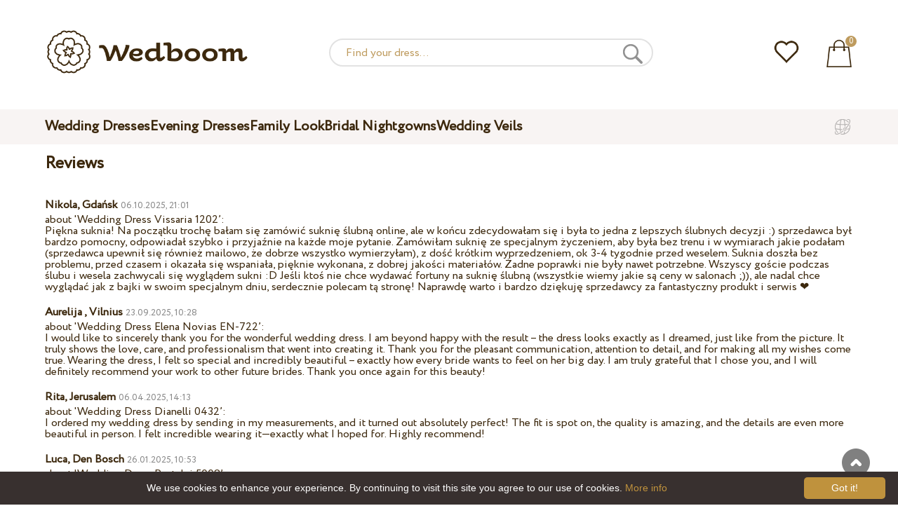

--- FILE ---
content_type: text/html; charset=UTF-8
request_url: https://wedboom.net/reviews/
body_size: 20610
content:
<!DOCTYPE html><html lang="en"><head><title>Reviews – Wedboom – online store</title><meta http-equiv="Content-Type" content="text/html; charset=UTF-8"><meta name="description" content=""><meta name="keywords" content=""><meta name="viewport" content="width=device-width, initial-scale=1"><meta name="theme-color" content="#be9b5e"><link rel="icon" href="/favicon.ico" type="image/x-icon"><link rel="stylesheet" href="https://i.wdb.im/assets/css/normalize.min.css"><link rel="stylesheet" href="https://i.wdb.im/assets/css/style.min.css" media="screen"><link rel="alternate" href="https://wedboom.ua/ru/reviews/" hreflang="ru-UA"><link rel="alternate" href="https://wedboom.ua/uk/reviews/" hreflang="uk-UA"><link rel="alternate" href="https://wedboom.md/ru/reviews/" hreflang="ru-MD"><link rel="alternate" href="https://wedboom.md/ro/reviews/" hreflang="ro-MD"><link rel="alternate" href="https://wedboom.kz/ru/reviews/" hreflang="ru-KZ"><link rel="alternate" href="https://wedboom.kz/kk/reviews/" hreflang="kk-KZ"><link rel="alternate" href="https://wedboom.pl/reviews/" hreflang="pl-PL"><link rel="alternate" href="https://wedboom.cz/reviews/" hreflang="cs-CZ"><link rel="alternate" href="https://wedboom.de/reviews/" hreflang="de-DE"><link rel="alternate" href="https://wedboom.at/reviews/" hreflang="de-AT"><link rel="alternate" href="https://wedboom.be/fr/reviews/" hreflang="fr-BE"><link rel="alternate" href="https://wedboom.be/nl/reviews/" hreflang="nl-BE"><link rel="alternate" href="https://wedboom.fr/reviews/" hreflang="fr-FR"><link rel="alternate" href="https://wedboom.it/reviews/" hreflang="it-IT"><link rel="alternate" href="https://wedboom.nl/reviews/" hreflang="nl-NL"><link rel="alternate" href="https://wedboom.ro/reviews/" hreflang="ro-RO"><link rel="alternate" href="https://wedboom.ch/de/reviews/" hreflang="de-CH"><link rel="alternate" href="https://wedboom.ch/fr/reviews/" hreflang="fr-CH"><link rel="alternate" href="https://wedboom.ch/it/reviews/" hreflang="it-CH"><link rel="alternate" href="https://wedboom.co.uk/reviews/" hreflang="en-GB"><link rel="alternate" href="https://wedboom.eu/ru/reviews/" hreflang="ru"><link rel="alternate" href="https://wedboom.eu/en/reviews/" hreflang="en"><link rel="alternate" href="https://wedboom.eu/sk/reviews/" hreflang="sk-SK"><link rel="alternate" href="https://wedboom.eu/hu/reviews/" hreflang="hu-HU"><link rel="alternate" href="https://wedboom.eu/bg/reviews/" hreflang="bg-BG"><link rel="alternate" href="https://wedboom.eu/da/reviews/" hreflang="da-DK"><link rel="alternate" href="https://wedboom.eu/lv/reviews/" hreflang="lv-LV"><link rel="alternate" href="https://wedboom.eu/lt/reviews/" hreflang="lt-LT"><link rel="alternate" href="https://wedboom.eu/et/reviews/" hreflang="et-EE"><link rel="alternate" href="https://wedboom.eu/sv/reviews/" hreflang="sv-SE"><link rel="alternate" href="https://wedboom.eu/nn/reviews/" hreflang="nn-NO"><link rel="alternate" href="https://wedboom.eu/fi/reviews/" hreflang="fi-FI"><link rel="alternate" href="https://wedboom.eu/pt/reviews/" hreflang="pt-PT"><link rel="alternate" href="https://wedboom.eu/sr/reviews/" hreflang="sr-RS"><link rel="alternate" href="https://wedboom.eu/sl/reviews/" hreflang="sl-SI"><link rel="alternate" href="https://wedboom.eu/hr/reviews/" hreflang="hr-HR"><link rel="alternate" href="https://wedboom.eu/el/reviews/" hreflang="el-GR"><link rel="alternate" href="https://wedboom.net/reviews/" hreflang="x-default"><link rel="canonical" href="https://wedboom.net/reviews/" /><link href="https://i.wdb.im/assets/css/mmenu.css" type="text/css" rel="stylesheet"><link href="https://i.wdb.im/assets/css/jquery-ui.min.css" rel="stylesheet" type="text/css"><script src="https://i.wdb.im/assets/js/jquery-1.8.3.min.js"></script><script src="https://i.wdb.im/assets/js/jquery-ui.min.js"></script><script src="https://i.wdb.im/assets/js/ajax-cart.js"></script><script async src="https://i.wdb.im/assets/js/product-to-session.js"></script><script src="https://i.wdb.im/assets/js/jquery.autocomplete-min.js"></script><script src="https://i.wdb.im/assets/js/mmenu.js"></script><script>	
$(function() {
	$(".input_search").autocomplete({
 serviceUrl:'/ajax/search_products_en.php',
 minChars:1,
 noCache: false, 
 onSelect:
 function(suggestion){
 $(".input_search").closest('form').submit();
 },
 formatResult:
 function(suggestion, currentValue){
 var reEscape = new RegExp('(\\' + ['/', '.', '*', '+', '?', '|', '(', ')', '[', ']', '{', '}', '\\'].join('|\\') + ')', 'g');
 var pattern = '(' + currentValue.replace(reEscape, '\\$1') + ')';
 return (suggestion.data.image?"<img src='"+suggestion.data.image+"'> ":'') + suggestion.value.replace(new RegExp(pattern, 'gi'), '<strong>$1<\/strong>')+(suggestion.data.price_usd?" <span> $"+suggestion.data.price_usd+"</span>":'');
 }	
	});
});
$(function() {
	$(".input_search_mob").autocomplete({
 serviceUrl:'/ajax/search_products_en.php',
 minChars:1,
 noCache: false, 
 onSelect:
 function(suggestion){
 $(".input_search_mob").closest('form').submit();
 },
 formatResult:
 function(suggestion, currentValue){
 var reEscape = new RegExp('(\\' + ['/', '.', '*', '+', '?', '|', '(', ')', '[', ']', '{', '}', '\\'].join('|\\') + ')', 'g');
 var pattern = '(' + currentValue.replace(reEscape, '\\$1') + ')';
 return (suggestion.data.image?"<img src='"+suggestion.data.image+"'> ":'') + suggestion.value.replace(new RegExp(pattern, 'gi'), '<strong>$1<\/strong>')+(suggestion.data.price_usd?" <span> $"+suggestion.data.price_usd+"</span>":'');
 }	
	});
});
</script><script async src="https://www.googletagmanager.com/gtag/js?id="></script><script>
 window.dataLayer = window.dataLayer || [];
 function gtag(){dataLayer.push(arguments);}
 gtag('js', new Date());
 gtag('config', '');
	</script><script>
 var _gaq = _gaq || [];
 _gaq.push(['_setAccount', '']);
 _gaq.push(['_setDomainName', 'wedboom']);
 _gaq.push(['_trackPageview']);
 (function() {
 var ga = document.createElement('script'); ga.type = 'text/javascript'; ga.async = true;
 ga.src = ('https:' == document.location.protocol ? 'https://ssl' : 'http://www') + '.google-analytics.com/ga.js';
 var s = document.getElementsByTagName('script')[0]; s.parentNode.insertBefore(ga, s);
 })();
	</script><script>(function(w,d,s,l,i){w[l]=w[l]||[];w[l].push({'gtm.start':
new Date().getTime(),event:'gtm.js'});var f=d.getElementsByTagName(s)[0],
j=d.createElement(s),dl=l!='dataLayer'?'&l='+l:'';j.async=true;j.src=
'https://www.googletagmanager.com/gtm.js?id='+i+dl;f.parentNode.insertBefore(j,f);
})(window,document,'script','dataLayer','GTM-{$version->google_gmt|escape}');</script><script>
 !function(f,b,e,v,n,t,s)
 {if(f.fbq)return;n=f.fbq=function(){n.callMethod?
 n.callMethod.apply(n,arguments):n.queue.push(arguments)};
 if(!f._fbq)f._fbq=n;n.push=n;n.loaded=!0;n.version='2.0';
 n.queue=[];t=b.createElement(e);t.async=!0;
 t.src=v;s=b.getElementsByTagName(e)[0];
 s.parentNode.insertBefore(t,s)}(window, document,'script',
 'https://connect.facebook.net/en_US/fbevents.js');
 fbq('init', '677481419402271'); 
 fbq('init', '');
 fbq('track', 'PageView');
</script><script type='application/ld+json'>{"@context":"https://schema.org","@type":"Organization","url":"https://wedboom.eu/","sameAs":["https://www.facebook.com/wedboom","https://www.instagram.com/wedboomstore/"],"@id":"https://wedbooom.eu/#organization","name":"Wedboom","logo":"{$settings->cdn1}/images/logo.png"}</script><script>
document.addEventListener(
"DOMContentLoaded", () => {
new Mmenu( "#my-menu", {
navbar: {
title: "Wedboom – online store"
}
});
}
);
</script><script>
$(document).ready(function(){
$(window).scroll(function(){
if ($(this).scrollTop() > 100) {
$('.scrollup').fadeIn();
} else {
$('.scrollup').fadeOut();
}
});
$('.scrollup').click(function(){
$("html, body").animate({ scrollTop: 0 }, 600);
return false;
});
});
</script><script async id="cookieinfo" src="https://i.wdb.im/assets/js/cookieinfo.min.js" data-bg="#38302f" data-fg="#FFFFFF" data-divlinkbg="#bf923d" data-link="#bf923d" data-divlink="#FFFFFF" data-cookie="CookieInfoScript" data-message="We use cookies to enhance your experience. By continuing to visit this site you agree to our use of cookies." data-linkmsg="More info" data-close-text="Got it!"></script></head><body><noscript><img height="1" width="1" alt="" style="display:none" src="https://www.facebook.com/tr?id=677481419402271&ev=PageView&noscript=1" /></noscript><noscript><img height="1" width="1" alt="" style="display:none" src="https://www.facebook.com/tr?id=&ev=PageView&noscript=1" /></noscript><script>
$(window).scroll(function() {
var height = $(window).scrollTop();
if(height > 130){
$("#header-fixed").slideDown(100);
} else{
$("#header-fixed").slideUp(100);
}
});
</script><div id="header-fixed"><div id="catalog-menu-container-fix"><div id="fixed-catalog"><ul><li><a href="/wedding-dresses/">Wedding Dresses</a></li><li><a href="/evening-dresses/">Evening Dresses</a></li><li><a href="/family-look/">Family Look</a></li><li><a href="/boudoir-dresses/">Bridal Nightgowns</a></li><li><a href="/bridal-veils/">Wedding Veils</a></li></ul></div><div id="fixed-informer"><div class="wishlist_informer"><a href="/wishlist/"><div class="whishlist-informer-off"></div></a></div><div class="cart_informer"><script>
$(document).ready(function(){
 $(".show-cart").click(function(){
 $("#header-fixed > .cart_informer > .data").show();
 $("#header > .cart_informer > .data").show();
 $("#header-mob > .cart_informer > .data").show();
 });
 $(".close-cart").click(function(){
 $("#header-fixed > .cart_informer > .data").hide();
 $("#header > .cart_informer > .data").hide();
 $("#header-mob > .cart_informer > .data").hide();
 });
});
</script><script>
function positionCartModal() {
 const modal = document.querySelector('.modal-cart');
 if (!modal) return;
 const modalHeight = modal.offsetHeight;
 const screenHeight = window.innerHeight;
 if (modalHeight < screenHeight * 0.9) { modal.style.top = '50%'; modal.style.transform = 'translate(-50%, -50%)'; } else { modal.style.top = '5%'; modal.style.transform = 'translateX(-50%)'; } } window.addEventListener('load', positionCartModal); window.addEventListener('resize', positionCartModal); </script><div class="cart-informer-off"></div><span class="informer-items informer-items-full">0</span></a></div><div id="modal_cart" class="modal data" style="display:none"><div class="modal-cart"><div class="close-cart"><a href="#"><img src="https://i.wdb.im/images/close-b.png" alt="Close" title="Close"></a></div><h4>Cart</h4><span>Your cart is empty</span></div></div></div></div></div></div><div id="header"><div id="logo"><a href="/"><img src="https://i.wdb.im/images/logo.png" alt="Wedboom" title="Wedboom"></a></div><div id="search"><form action="/search"><input class="input_search" type="text" name="keyword" value="" placeholder="Find your dress..."/><input type="hidden" name="lang" value="en"><input type="image" src="[data-uri]" alt="search" title="search"></form></div><div class="wishlist_informer"><a href="/wishlist/"><div class="whishlist-informer-off"></div></a></div><div class="cart_informer"><script>
$(document).ready(function(){
 $(".show-cart").click(function(){
 $("#header-fixed > .cart_informer > .data").show();
 $("#header > .cart_informer > .data").show();
 $("#header-mob > .cart_informer > .data").show();
 });
 $(".close-cart").click(function(){
 $("#header-fixed > .cart_informer > .data").hide();
 $("#header > .cart_informer > .data").hide();
 $("#header-mob > .cart_informer > .data").hide();
 });
});
</script><script>
function positionCartModal() {
 const modal = document.querySelector('.modal-cart');
 if (!modal) return;
 const modalHeight = modal.offsetHeight;
 const screenHeight = window.innerHeight;
 if (modalHeight < screenHeight * 0.9) { modal.style.top = '50%'; modal.style.transform = 'translate(-50%, -50%)'; } else { modal.style.top = '5%'; modal.style.transform = 'translateX(-50%)'; } } window.addEventListener('load', positionCartModal); window.addEventListener('resize', positionCartModal); </script><div class="cart-informer-off"></div><span class="informer-items informer-items-full">0</span></a></div><div id="modal_cart" class="modal data" style="display:none"><div class="modal-cart"><div class="close-cart"><a href="#"><img src="https://i.wdb.im/images/close-b.png" alt="Close" title="Close"></a></div><h4>Cart</h4><span>Your cart is empty</span></div></div></div></div><div id="header-mob"><div id="menu"><a href="#my-menu"></a></div><div id="search-mob-h"><a href="#"></a></div><div id="logo-mob"><a href="/"></a></div><div class="wishlist_informer"><a href="/wishlist/"><div class="whishlist-informer-off"></div></a></div><div class="cart_informer"><script>
$(document).ready(function(){
 $(".show-cart").click(function(){
 $("#header-fixed > .cart_informer > .data").show();
 $("#header > .cart_informer > .data").show();
 $("#header-mob > .cart_informer > .data").show();
 });
 $(".close-cart").click(function(){
 $("#header-fixed > .cart_informer > .data").hide();
 $("#header > .cart_informer > .data").hide();
 $("#header-mob > .cart_informer > .data").hide();
 });
});
</script><script>
function positionCartModal() {
 const modal = document.querySelector('.modal-cart');
 if (!modal) return;
 const modalHeight = modal.offsetHeight;
 const screenHeight = window.innerHeight;
 if (modalHeight < screenHeight * 0.9) { modal.style.top = '50%'; modal.style.transform = 'translate(-50%, -50%)'; } else { modal.style.top = '5%'; modal.style.transform = 'translateX(-50%)'; } } window.addEventListener('load', positionCartModal); window.addEventListener('resize', positionCartModal); </script><div class="cart-informer-off"></div><span class="informer-items informer-items-full">0</span></a></div><div id="modal_cart" class="modal data" style="display:none"><div class="modal-cart"><div class="close-cart"><a href="#"><img src="https://i.wdb.im/images/close-b.png" alt="Close" title="Close"></a></div><h4>Cart</h4><span>Your cart is empty</span></div></div></div></div><div id="modal-search" class="modal"><script>
$(document).ready(function(){
 $("#hide-search").click(function(){
 $("#search-mob").hide();
 $("#modal-search").hide();
 MagicSlideshow.play('slideshow-1');
 });
 $("#search-mob-h").click(function(){
 $("#search-mob").show();
 $("#modal-search").show();
 MagicSlideshow.pause('slideshow-1');
 });	
});
</script><div id="search-mob"><img id="hide-search" src="https://i.wdb.im/images/px.png" alt="Close"><form action="/search"><input class="input_search_mob" type="text" name="keyword" value="" placeholder="Find your dress..."/><input type="hidden" name="lang" value="en"><input type="image" src="[data-uri]" alt="search" title="search"></form></div></div><script>
	window.onscroll = function() {myFunction()};
	var header = document.getElementById("header-mob");
	var sticky = header.offsetTop;
	function myFunction() {
 if (window.pageYOffset > sticky) {
 header.classList.add("sticky");
 } else {
 header.classList.remove("sticky");
 }
	}	
	</script><div id="catalog-menu"><div id="catalog-menu-container"><ul><li><a href="/wedding-dresses/">Wedding Dresses</a></li><li><a href="/evening-dresses/">Evening Dresses</a></li><li><a href="/family-look/">Family Look</a></li><li><a href="/boudoir-dresses/">Bridal Nightgowns</a></li><li><a href="/bridal-veils/">Wedding Veils</a></li></ul><div id="versions"><div id="langs"></div><div id="flags"><a href="#" onclick="document.getElementById('international').style.display='block';MagicSlideshow.pause('slideshow-1');return false;"><img class="net flag" src="https://i.wdb.im/images/px.png" alt=""></a></div></div></div></div><div id="international" class="modal" style="display:none"><div class="modal-vers"><div id="close-lang"><a href="#" onclick="document.getElementById('international').style.display='none';return false;"><img src="[data-uri]" alt="Close" title="Close"></a></div><div class="international"><ul class="in-1"><li class="at"><a href="https://wedboom.at/reviews/" rel="nofollow">Österreich<span class="language">(Austria)</span></a><li class="be"><a href="https://wedboom.be/reviews/" rel="nofollow">Belgique<span class="language">(Belgium)</span></a><li class="bg"><a href="https://wedboom.eu/bg/reviews/" rel="nofollow">България<span class="language">(Bulgaria)</span></a></li><li class="hr"><a href="https://wedboom.eu/hr/reviews/" rel="nofollow">Hrvatska<span class="language">(Croatia)</span></a></li><li class="cz"><a href="https://wedboom.cz/reviews/" rel="nofollow">Česko<span class="language">(Czechia)</span></a><li class="da"><a href="https://wedboom.eu/da/reviews/" rel="nofollow">Danmark<span class="language">(Denmark)</span></a></li><li class="et"><a href="https://wedboom.eu/et/reviews/" rel="nofollow">Eesti<span class="language">(Estonia)</span></a></li><li class="fi"><a href="https://wedboom.eu/fi/reviews/" rel="nofollow">Suomi<span class="language">(Finland)</span></a></li><li class="fr"><a href="https://wedboom.fr/reviews/" rel="nofollow">France<span class="language">(France)</span></a><li class="de"><a href="https://wedboom.de/reviews/" rel="nofollow">Deutschland<span class="language">(Germany)</span></a><li class="el"><a href="https://wedboom.eu/el/reviews/" rel="nofollow">Ελλάδα<span class="language">(Greece)</span></a></li></ul><ul class="in-2"><li class="hu"><a href="https://wedboom.eu/hu/reviews/" rel="nofollow">Magyarország<span class="language">(Hungary)</span></a></li><li class="it"><a href="https://wedboom.it/reviews/" rel="nofollow">Italia<span class="language">(Italy)</span></a><li class="kz"><a href="https://wedboom.kz/kk/reviews/" rel="nofollow">Қазақстан<span class="language">(Kazakhstan)</span></a><li class="lv"><a href="https://wedboom.eu/lv/reviews/" rel="nofollow">Latvija<span class="language">(Latvia)</span></a></li><li class="lt"><a href="https://wedboom.eu/lt/reviews/" rel="nofollow">Lietuva<span class="language">(Lithuania)</span></a></li><li class="md"><a href="https://wedboom.md/ro/reviews/" rel="nofollow">Moldova<span class="language">(Moldova)</span></a><li class="nl"><a href="https://wedboom.nl/reviews/" rel="nofollow">Nederland<span class="language">(Netherlands)</span></a><li class="nn"><a href="https://wedboom.eu/nn/reviews/" rel="nofollow">Noreg<span class="language">(Norway)</span></a></li><li class="pl"><a href="https://wedboom.pl/reviews/" rel="nofollow">Polska<span class="language">(Poland)</span></a><li class="pt"><a href="https://wedboom.eu/pt/reviews/" rel="nofollow">Portugal<span class="language">(Portugal)</span></a></li><li class="ro"><a href="https://wedboom.ro/reviews/" rel="nofollow">România<span class="language">(Romania)</span></a></ul><ul class="in-3"><li class="sr"><a href="https://wedboom.eu/sr/reviews/" rel="nofollow">Србија<span class="language">(Serbia)</span></a></li><li class="sk"><a href="https://wedboom.eu/sk/reviews/" rel="nofollow">Slovensko<span class="language">(Slovakia)</span></a></li><li class="sl"><a href="https://wedboom.eu/sl/reviews/" rel="nofollow">Slovenija<span class="language">(Slovenia)</span></a></li><li class="es"><a href="https://wedboom.es/reviews/" rel="nofollow">España<span class="language">(Spain)</span></a><li class="sv"><a href="https://wedboom.eu/sv/reviews/" rel="nofollow">Sverige<span class="language">(Sweden)</span></a></li><li class="ch"><a href="https://wedboom.ch/de/reviews/" rel="nofollow">Schweiz<span class="language">(Switzerland)</span></a><li class="ua"><a href="https://wedboom.ua/uk/reviews/" rel="nofollow">Україна<span class="language">(Ukraine)</span></a><li class="uk"><a href="https://wedboom.co.uk/reviews/" rel="nofollow">United Kingdom<span class="language">(UK)</span></a><li class="eu"><a href="https://wedboom.eu/en/reviews/" rel="nofollow">Europe<span class="language">(English)</span></a><li class="net"><a href="https://wedboom.net/reviews/" rel="nofollow">International<span class="language">(English)</span></a></ul></div></div></div><script>
document.addEventListener('click', function (event) {
 const modal = event.target.closest('.modal');
 if (!modal) return;
 if (!event.target.closest('.modal-cart, .modal-vers, .modal-pay, .modal-sizes, #search-mob, #filter_block')) {
 modal.style.display = 'none';
 }
});
</script><div id="content"><div class="content-container"><div id="path""></div><div class="page-container"><h1>Reviews</h1><ul class="comment_list"><li><div class="comment_header">	
 Nikola, Gdańsk <i>06.10.2025, 21:01</i></div> 
 about '<a href="/wedding-dresses/vissaria-1202">Wedding Dress Vissaria 1202</a>’:<br /><div class="review">Piękna suknia! Na początku trochę bałam się zamówić suknię ślubną online, ale w końcu zdecydowałam się i była to jedna z lepszych ślubnych decyzji :) sprzedawca był bardzo pomocny, odpowiadał szybko i przyjaźnie na każde moje pytanie. Zamówiłam suknię ze specjalnym życzeniem, aby była bez trenu i w wymiarach jakie podałam (sprzedawca upewnił się również mailowo, że dobrze wszystko wymierzyłam), z dość krótkim wyprzedzeniem, ok 3-4 tygodnie przed weselem. Suknia doszła bez problemu, przed czasem i okazała się wspaniała, pięknie wykonana, z dobrej jakości materiałów. Żadne poprawki nie były nawet potrzebne. Wszyscy goście podczas ślubu i wesela zachwycali się wyglądem sukni :D
Jeśli ktoś nie chce wydawać fortuny na suknię ślubną (wszystkie wiemy jakie są ceny w salonach ;)), ale nadal chce wyglądać jak z bajki w swoim specjalnym dniu, serdecznie polecam tą stronę! Naprawdę warto i bardzo dziękuję sprzedawcy za fantastyczny produkt i serwis ❤️</div></li><li><div class="comment_header">	
 Aurelija , Vilnius <i>23.09.2025, 10:28</i></div> 
 about '<a href="/wedding-dresses/elena-novias-en-722">Wedding Dress Elena Novias EN-722</a>’:<br /><div class="review">I would like to sincerely thank you for the wonderful wedding dress. I am beyond happy with the result – the dress looks exactly as I dreamed, just like from the picture. It truly shows the love, care, and professionalism that went into creating it.
Thank you for the pleasant communication, attention to detail, and for making all my wishes come true. Wearing the dress, I felt so special and incredibly beautiful – exactly how every bride wants to feel on her big day.
I am truly grateful that I chose you, and I will definitely recommend your work to other future brides.
Thank you once again for this beauty! </div></li><li><div class="comment_header">	
 Rita, Jerusalem <i>06.04.2025, 14:13</i></div> 
 about '<a href="/wedding-dresses/dianelli-0432">Wedding Dress Dianelli 0432</a>’:<br /><div class="review">I ordered my wedding dress by sending in my measurements, and it turned out absolutely perfect! The fit is spot on, the quality is amazing, and the details are even more beautiful in person. I felt incredible wearing it—exactly what I hoped for. Highly recommend!</div></li><li><div class="comment_header">	
 Luca, Den Bosch <i>26.01.2025, 10:53</i></div> 
 about '<a href="/wedding-dresses/pentelei-5008">Wedding Dress Pentelei 5008</a>’:<br /><div class="review">Zijn er ook lange, strakke afneembare mouwen bij deze jurk te verkrijgen? </div></li><li><div class="comment_header">	
 Adele, Kansas <i>07.11.2024, 22:49</i></div> 
 about '<a href="/wedding-dresses/maria-annete-5333">Wedding Dress Maria Annete 5333</a>’:<br /><div class="review">My wedding isn’t until May 2025, so I won’t post pictures until then. But sleeves were added and this dress is EVERYTHING I dreamt it would be when I saw the pictures. I’m a size 16 and I sent my measurements. The dress fits perfect. I can’t wait for everybody else to see it on my wedding day. </div></li><li><div class="comment_header">	
 Magdalena, Sosnowiec <i>06.09.2024, 11:47</i></div> 
 about '<a href="/wedding-dresses/lady-vlady-2375">Wedding Dress Lady Vlady 2375</a>’:<br /><div class="review">The dress was absolutely stunning! The one I dreamed of. Exceptional quality and accurate measurements. It came in about 7 weeks from ordering. I make it shorter in my local seamstress but everything else was fitting. From the begining I had great contact with a seller through what's up. I recommend! </div></li><li><div class="comment_header">	
 Helena S., Barcelona, Spain <i>23.06.2024, 13:18</i></div> 
 about '<a href="/wedding-dresses/licor-2715">Wedding Dress Licor 2715</a>’:<br /><div class="review">I ordered the dress to Spain. It took 48 working days in total to arrive. I was provided with the package tracking ID to have the visibility. The only thing I was a bit sad about was that the dress arrived wrinkled, so I wasn't sure how it would look like when ironed. It was sent in a plastic bag and it's probably the easiest and safest way for the fabric but unfortunately it left wrinkles in the dress. Anyway, I bought a steaming iron and steamed it myself and now it looks great! Exactly like on the photos so I couldn't be happier </div></li><li><div class="comment_header">	
 Kerekes Izabella, Deutschland <i>20.04.2024, 18:48</i></div> 
 about '<a href="/evening-dresses/silviamo-v-125">Evening Dress Silviamo V-125</a>’:<br /><div class="review">Thank you for the quality dress as I hoped, but I am very disappointed with the packaging in which I received it. Crumpled, in a plastic bag, it is probably cheaper.. but without class!! More attention please, when ordering I watched something completely different.!!!!</div></li><li><div class="comment_header">	
 Diana, Augsburg <i>19.04.2024, 20:46</i></div> 
 about '<a href="/wedding-dresses/kavi-57">Wedding Dress KaVi (Victoria Karandasheva) 57</a>’:<br /><div class="review">I’m totally amazed! The dress was customised and still arrived really fast. It took much shorter than it’s written on the website. The quality is perfect, absolutely nothing to complain about. </div></li><li><div class="comment_header">	
 Lena Mititelu , Hâncești <i>08.03.2024, 12:52</i></div> 
 about '<a href="/wedding-dresses/maria-anette-5607">Wedding Dress Maria Anette 5607</a>’:<br /><div class="review">E super! O Ador!</div></li><li><div class="comment_header">	
 Ekaterina, Treviso, Italy <i>14.12.2023, 16:15</i></div> 
 about '<a href="/wedding-dresses/maria-annete-5307">Wedding Dress Maria Annete 5307</a>’:<br /><div class="review">Ordered this beautiful dress and veil from Wedboom online for Italy this summer. Impressed with Andrii's excellent service</div></li><li><div class="comment_header">	
 Innocentia Bih, Pliezhausen <i>04.11.2023, 07:34</i></div> 
 about '<a href="/wedding-dresses/maria-annete-5331">Wedding Dress Maria Annete 5331</a>’:<br /><div class="review">Can this be customized?</div></li><li><div class="comment_header">	
 Paula , España <i>03.05.2023, 14:00</i></div> 
 about '<a href="/evening-dresses/ema-bride-v-165">Evening Dress Ema Bride V-165</a>’:<br /><div class="review">Cuánto tardaría en llegar a españa </div></li><li><div class="comment_header">	
 Glory, Seattle Wa <i>31.01.2023, 20:52</i></div> 
 about '<a href="/wedding-dresses/maria-anette-5208">Wedding Dress Maria Anette 5208</a>’:<br /><div class="review">I bought this dress 2.2021 and it arrived 5.2021. It was exactly like the picture, though I did need to get it altered as it didn’t hug my waist and hips perfectly (I sized up 2 to 4). They texted me updated a little late but I do live on the other side of the globe and the time difference is to be expected. Very kind and diligent. The packaging came through DHL and was double packed so safely transported and they gave me a free matching tule garter. I wore it at a Miss America state competition and will be reusing it for first dance at my wedding next year. For reference it is all over my instagram @gloryboieriu if you need more convincing that the dress fits well and just flatters you. Beautiful and extraordinary quality for this price!!!</div></li><li><div class="comment_header">	
 Klaudia, Gdynia, Poland <i>03.01.2022, 17:33</i></div> 
 about '<a href="/wedding-dresses/dianelli-0455">Wedding Dress Dianelli 0455</a>’:<br /><div class="review">Hello,
I waited a long time for the dress, but it's the courier's fault. Whatever, it was worth it. Dress as in the picture, details refined, extra quality material. The staff responds to messages quickly and is very helpful. I know that I will recommend Wedboom and I will order something else. Thank you, I'm looking forward to my wedding day!</div></li><li><div class="comment_header">	
 Amel Meziani, Batna algerie <i>12.10.2021, 15:48</i></div> 
 about '<a href="/wedding-dresses/maria-anette-5218">Wedding Dress Maria Anette 5218</a>’:<br /><div class="review">Chic décoration and lovely Fabrics and style</div></li><li><div class="comment_header">	
 Amel Meziani, Batna algerie <i>12.10.2021, 15:31</i></div> 
 about '<a href="/wedding-dresses/mary-lizza-ml-014-tessa">Wedding Dress Mary Lizza ML-014-Tessa</a>’:<br /><div class="review">Sexy style and fabric and chic nekcline and sleeves</div></li><li><div class="comment_header">	
 Yard Madeleine, Paris <i>21.06.2021, 11:11</i></div> 
 about '<a href="/wedding-dresses/maria-anette-5208">Wedding Dress Maria Anette 5208</a>’:<br /><div class="review">The dress is just amazing and beautiful, I m in love! 
I recommend this website. </div></li><li><div class="comment_header">	
 Martina, Sofia <i>14.05.2021, 16:02</i></div> 
 about '<a href="/wedding-dresses/dianelli-0460">Wedding Dress Dianelli 0460</a>’:<br /><div class="review">I received my dress. I would like to thank you and your amazing team for the job. The dress is exquisite. And many thanks for the veil! </div></li><li><div class="comment_header">	
 Катя <i>11.05.2021, 15:59</i></div> 
 about '<a href="/evening-dresses/elena-novias-v-542">Evening Dress Elena Novias V-542</a>’:<br /><div class="review">Добрый вечер, забрала сегодня посылку и примерила платье
Спасибо вам огромное, очень переживала, но осталась довольна на все 10000%. Это именно то, что я хотела</div></li><li><div class="comment_header">	
 Benita Lukusa, Bern, Switzerland <i>05.05.2021, 08:35</i></div> 
 about '<a href="/wedding-dresses/silviamo-s-539-celine">Wedding Dress Silviamo S-539-Celine</a>’:<br /><div class="review">I have had the worst experience of my life dealing with Wedboom.
I have ordered my dress online, specifying that my size was small, the tailor later contacted me asking me for my size which I sent him.
When the dress arrived, it was too big and I had to contact the company in order to have a solution.
They never provided any solution, from ignoring my emails and messages to the tailor telling me that I should find a local seamstress to fix the issue and to never replying again to my mails.
Stay away from this scam. 
They are also very unprofessional in dealing with clients. No refund or alternative solutions have been provided to me.
They are the worst you could ever meet.</div></li><li><div class="comment_header">	
 Amel Meziani, Batna algerie <i>20.02.2021, 00:17</i></div> 
 about '<a href="/wedding-dresses/maria-anette-5218">Wedding Dress Maria Anette 5218</a>’:<br /><div class="review">Gorgeous style and nice fabric and lovely
beading lace work</div></li><li><div class="comment_header">	
 Amel Meziani <i>20.02.2021, 00:11</i></div> 
 about '<a href="/wedding-dresses/mary-lizza-ml-014-tessa">Wedding Dress Mary Lizza ML-014-Tessa</a>’:<br /><div class="review">Very chic fabric and style and silhouette
</div></li><li><div class="comment_header">	
 Олеся, Італія <i>30.01.2021, 14:18</i></div> 
 about '<a href="/wedding-dresses/licor-2036">Wedding Dress Licor 2036</a>’:<br /><div class="review">Доброго дня! Тільки що тримала плаття, і поміряла його. 
Сказати до воно красиве, це нічого не сказати. Плаття просто шикарне! І ідеально сіло на мене. Я в захваті. 
Дякую вам велике! 
При нагоді буду рекомендувати вас іншим)</div></li><li><div class="comment_header">	
 Anna , Copenhagen <i>25.09.2020, 15:38</i></div> 
 about '<a href="/wedding-dresses/licor-2006">Wedding Dress Licor 2006</a>’:<br /><div class="review">I have a wonderful experience purchasing my wedding dress at this store. I needed my dress to be done in a few days due to the short space of time ad the Wedboom undertook a challenge with stunning effect! The customer service is extraordinary, I was texting with a very helpful employee on the What's up who was helping me out and was with me in touch during the whole procedure. 
My dress has been done (tailored on my measurements) in several days and sent to Denmark so I got it in one week! 
The dress has high quality, beautiful neat lace and it's looking exactly like on the pictures. I forgot to add that my dress was having a really decent price, definitely affordable! 
I couldn't dream of a better wedding dress! 
I recommend to all of you Wedboom it's a very reliable company! 
</div></li><li><div class="comment_header">	
 Анна, Полтава <i>15.05.2020, 05:44</i></div> 
 about '<a href="/wedding-dresses/dianelli-0370">Wedding Dress Dianelli 0370</a>’:<br /><div class="review">Очень красивое платье</div></li><li><div class="comment_header">	
 Marisa, Redhill, Surrey, UK <i>01.04.2020, 10:03</i></div> 
 about '<a href="/evening-dresses/victoria-karandasheva-1165">Evening Dress Victoria Karandasheva 1165</a>’:<br /><div class="review">Just to let you know the Karandasheva Dress arrived safely with me last week. It fits perfectly and I absolutely love it. Once again thank you to both yourself and your colleagues. I hope this finds you in good health and that this Corona pandemic passes quickly so we can all get back to normal. I look forward to buying from Wedboom again in due course. 
Kind Regards
</div></li><li><div class="comment_header">	
 Julita, Lüben <i>31.03.2020, 08:31</i></div> 
 about '<a href="/wedding-dresses/licor-2042">Wedding Dress Licor 2042</a>’:<br /><div class="review">Suknia jest przesliczna ! Wszystko staranne, idealne dopasowana. Jestem bardzo zadowolona ! Świetna firma! </div></li><li><div class="comment_header">	
 Julia, Strzegom <i>19.03.2020, 17:00</i></div> 
 about '<a href="/wedding-dresses/licor-2042">Wedding Dress Licor 2042</a>’:<br /><div class="review">Świetny kontakt ze sprzedawca. Suknia prześliczna, dopracowana w najmniejszym detalu ! Polecam gorąco! </div></li><li><div class="comment_header">	
 Anna, Nowy Sącz <i>28.02.2020, 09:42</i></div> 
 about '<a href="/wedding-dresses/silviamo-s-418-adalyn">Wedding Dress Silviamo S-418-Adalyn</a>’:<br /><div class="review">Witam
Kupiłam suknię ślubną szyta na wymiar, sukienka przyszła niby wszystko okej poza tym że jest 10cm za mała i się w niej nie zapne niestety.</div></li><li><div class="comment_header">	
 Barbora Hrabovcová, Žilina, Slovakia <i>09.10.2019, 13:35</i></div> 
 about '<a href="/evening-dresses/silviamo-v-145">Evening Dress Silviamo V-145</a>’:<br /><div class="review">Andrey, thank you for your help! The dress looks amazing! After we make some more professional photos will send them to you! Thank you so much once again.</div></li><li><div class="comment_header">	
 Maeva, Montreal <i>14.08.2019, 15:31</i></div> 
 about '<a href="/wedding-dresses/pentelei-1845">Wedding Dress Pentelei 1845</a>’:<br /><div class="review">Hello!
I just wanted to thank you for the Pentelei dress i bought at your shop (Model 1845). 
It was perfect for my day. The price was very good for a wedding dress. My dress was a little damaged at the end of the day but It was fine because i don’t want to wear It again </div></li><li><div class="comment_header">	
 Ксения, Днепр <i>03.07.2019, 13:40</i></div> 
 about '<a href="/wedding-dresses/silviamo-s-438-abigal">Wedding Dress Silviamo S-438-Abigal</a>’:<br /><div class="review">Заказывала это платье , очень качественно пошито, длину мы подровняли на месте под меня, безумно красивое , на 200% соответствует фото на сайте, советую обращаться, заказывать , компания работает отлично!</div></li><li><div class="comment_header">	
 Наталья, Кропивницкий <i>21.06.2019, 13:40</i></div> 
 about '<a href="/evening-dresses/ema-bride-v-92">Evening Dress Ema Bride V-92</a>’:<br /><div class="review">ОГРОМНОЕ ВАМ СПАСИБО!!! Платье очень красивое,всё соответствует фото на сайте, размеры все соответствуют.
Будем за прекрасными платьями обращаться только к ВАМ.
Андрей, Ольге Борисовне отдельная благодарность,</div></li><li><div class="comment_header">	
 Оля, Кривой рог <i>15.05.2019, 20:13</i></div> 
 about '<a href="/evening-dresses/supernova-vn-001">Evening Dress Supernova VN-001</a>’:<br /><div class="review">Спасибо за платье, очень хорошая и достойная работа!!! Приемлемая цена и отличное качество! Советую всем! Аккуратно упакованно! Благодарность от моей семьи Андрею и всей команде кто принимал участие в пошиве! Желаю Вам много клиентов! Спасибо, что Вы есть!</div></li><li><div class="comment_header">	
 Дарья, Марганец <i>10.05.2019, 16:31</i></div> 
 about '<a href="/evening-dresses/ema-bride-v-123">Evening Dress Ema Bride V-123</a>’:<br /><div class="review">Платье очень красивое, наш ребенок очень доволен. Огромное Вам спасибо</div></li><li><div class="comment_header">	
 Ирина Дешевая, Донецкая область <i>22.04.2019, 17:51</i></div> 
 about '<a href="/evening-dresses/silviamo-v-145">Evening Dress Silviamo V-145</a>’:<br /><div class="review">Здравствуйте! Сегодня получили платье. Очень довольны! Наши ожидания не только оправданы, но даже превзошли себя! СПАСИБО!!!</div></li><li><div class="comment_header">	
 Мария Ведяшкина, г. Усть-Каменогорск, Казахстан <i>04.04.2019, 20:40</i></div> 
 about '<a href="/evening-dresses/ema-bride-v-115">Evening Dress Ema Bride V-115</a>’:<br /><div class="review">Добрый вечер! платье просто шикарное, село отлично и безумно красиво смотрится! спасибо огромное!</div></li><li><div class="comment_header">	
 Наталья, Ростовская обл. <i>06.03.2019, 16:36</i></div> 
 about '<a href="/evening-dresses/supernova-vn-016">Evening Dress Supernova VN-016</a>’:<br /><div class="review">Сегодня получили платье. Пришло в целости, упаковано отлично! Но самое главное подошло по размеру и полностью оправдало ожидания! Дочь в восторге! Спасибо Вам огромное за помощь!
Удачи и процветания вашему бизнесу!</div></li><li><div class="comment_header">	
 Алёна Зощина, Зея <i>29.01.2019, 13:50</i></div> 
 about '<a href="/wedding-dresses/pentelei-1958">Wedding Dress Pentelei 1958</a>’:<br /><div class="review">Хочу Вас поблагодарить за свадебное платье, оно просто шикарное, великолепное, большое спасибо!!!</div></li><li><div class="comment_header">	
 Anastasia, Iraklion, Creta <i>06.11.2018, 10:50</i></div> 
 about '<a href="/evening-dresses/supernova-vn-002">Evening Dress Supernova VN-002</a>’:<br /><div class="review">Спасибо огромное за платье. Шикарное- просто великолепное... Закажу обязательно еще...</div></li><li><div class="comment_header">	
 Dorota., Czeladź <i>18.10.2018, 08:41</i></div> 
 about '<a href="/wedding-dresses/dianelli-0301">Wedding Dress Dianelli 0301</a>’:<br /><div class="review">Sukienka jest bardzo ładna jestem bardzo zadowolona ! Trzeba ją skrócić ale to nie problem. Idealnie wykończona rewelacyjny materiał i porządne wykonanie. Dziękuję za profesjonalne podejście i cierpliwość :)</div></li><li><div class="comment_header">	
 Елена, Николаев <i>13.08.2018, 16:44</i></div> 
 about '<a href="/wedding-dresses/dianelli-0298">Wedding Dress Dianelli 0298</a>’:<br /><div class="review">Большое Вам спасибо за платье,очень понравилось!Качество хорошее,товар соответствует своей цене!!!Буду Вас рекомендовать!</div></li><li><div class="comment_header">	
 Kaja, Elbląg <i>27.06.2018, 12:06</i></div> 
 about '<a href="/wedding-dresses/pentelei-2222">Wedding Dress Pentelei 2222</a>’:<br /><div class="review">Hello Andrey!
I get my dress - it's awesome <3 I really love it ! I must to cut it a little bit, but it's not a problem :P Thank you very much for your help and patience (for me).</div></li><li><div class="comment_header">	
 Валетнтина, Ивано-Франковск <i>23.06.2018, 14:19</i></div> 
 about '<a href="/wedding-dresses/angelica-sposa-5015">Wedding Dress Angelica Sposa 5015</a>’:<br /><div class="review">Очень красивое платье, просто шикарное! Ткань очень качестенная,пошито превосходно, модель полностью соответсвует фотографии. Дочь в восторге! Спасибо большое!</div></li><li><div class="comment_header">	
 Katarzyna, Łupawa <i>14.06.2018, 12:37</i></div> 
 about '<a href="/wedding-dresses/lady-vlady-2316">Wedding Dress Lady Vlady 2316</a>’:<br /><div class="review">Hi Andrey,
my weeding dress is beautiful! 
Thank you!</div></li><li><div class="comment_header">	
 Юлия, Никополь <i>28.05.2018, 14:18</i></div> 
 about '<a href="/evening-dresses/ema-bride-v-104">Evening Dress Ema Bride V-104</a>’:<br /><div class="review">Получили платье вовремя, большое спасибо. Очень довольны. Платье как на картинке. Консультанту отдельное спасибо.</div></li><li><div class="comment_header">	
 Елена, Тараз <i>27.05.2018, 15:26</i></div> 
 about '<a href="/evening-dresses/ema-bride-v-94">Evening Dress Ema Bride V-94</a>’:<br /><div class="review">Добрый день! Заказали платье Вечернее платье Ema Bride V-94, все выполнено на высшем уровне!Консультации, обратные звонки, внимательное отношение. Платье шилось, как и указано 14 дней, доставка в Казахстан 2 недели, пришло аккуратно упаковано, без повреждений. Оплата через Вестерн, с начала 25 %, затем остальное по готовности платья (комиссия 4 $, за каждый перевод). Посылка отслеживается через трек номер, так что никаких волнений. Платье выполнено очень качественно! Корсет с чашечками, атлас плотный, подклад, низ уплотнен наверное лентой- сеткой, размер соответствует(дополнительно отправляли мерки),немного цвет более металлическим оттенком отдает, на картинке голубее. СПАСИБО ЗА ВНИМАТЕЛЬНОЕ ОТНОШЕНИЕ, КАЧЕСТВО, ОПЕРАТИВНОСТЬ, СМЕЛО ЗАКАЗЫВАЙТЕ И НАСЛАЖДАЙТЕСЬ ТАКОЙ КРАСОТОЙ! С ув. Елена, Казахстан.</div></li><li><div class="comment_header">	
 Роксолана, Hinckley, USA <i>09.05.2018, 12:24</i></div> 
 about '<a href="/wedding-dresses/silviamo-s-149">Wedding Dress Silviamo S-149</a>’:<br /><div class="review">Я отримала плаття і дуже задоволена. Воно дуже гарне і як раз підходить. Дякую!</div></li><li><div class="comment_header">	
 Онищенко Дина , Николаев <i>18.04.2018, 08:47</i></div> 
 about '<a href="/evening-dresses/supernova-vn-019">Evening Dress Supernova VN-019</a>’:<br /><div class="review">Платье шикарное, даже лучше чем на картинке. Отшили быстро, сработали оперативно, выпускница счастлива, родители довольны. Большое всем спасибо.</div></li><li><div class="comment_header">	
 Анастасия Третьяченко, Первомайск <i>06.04.2018, 09:13</i></div> 
 about '<a href="/wedding-dresses/silviamo-s-322">Wedding Dress Silviamo S-322</a>’:<br /><div class="review">Сегодня получила свое платье, очень довольна! Всё точно, как на фото, пошито аккуратно, очень нежно смортится. Хочу выразить благодарность Андрею за внимательное отношение, всегда был на связи и овечал на все вопросы. Всем рекомендую данный интернет магазин, не пожалеете о своей покупке по вполне приемлемым ценам и очень большом выборе!</div></li><li><div class="comment_header">	
 Наталия, Кемеровская область <i>05.04.2018, 06:09</i></div> 
 about '<a href="/evening-dresses/supernova-vn-002">Evening Dress Supernova VN-002</a>’:<br /><div class="review">Здравствуйте Андрей! Платье просто шикарное, один в один как на фото, дочь в восторге, напрасно волновались. Доставка такая быстрая, просто неожиданно. Спасибо Вам, что Вы постоянно были на связи.</div></li><li><div class="comment_header">	
 Алина, Волноваха <i>26.03.2018, 22:49</i></div> 
 about '<a href="/evening-dresses/silviamo-v-141">Evening Dress Silviamo V-141</a>’:<br /><div class="review">Очень довольна тем, что заказала платье именно в этом магазине. Спасибо большое, все пришло в идеальном состоянии, полностью соответствуя фото. </div></li><li><div class="comment_header">	
 Людмила, Новомосковск <i>25.03.2018, 09:08</i></div> 
 about '<a href="/evening-dresses/silviamo-v-152">Evening Dress Silviamo V-152</a>’:<br /><div class="review">Заказали на сайте это платье, шили 20 дней, качество - отличное. Отправили свои размеры, село идеально без примерки. Спасибо производителям</div></li><li><div class="comment_header">	
 Шушан, Ереван <i>09.08.2017, 17:03</i></div> 
 about '<a href="/wedding-dresses/pentelei-1701">Wedding Dress Pentelei 1701</a>’:<br /><div class="review">Я получила платье, оно превосходное. На мне прекрасно сидит и очень подходит. 
Спасибо Вам огромное! </div></li><li><div class="comment_header">	
 Евгения, Барнаул <i>05.06.2017, 13:31</i></div> 
 about '<a href="/evening-dresses/ema-bride-v-33">Evening Dress Ema Bride V-33</a>’:<br /><div class="review">Сегодня получили платье. Ожидание было связано с волнением, переживали и за платье и за доставку, но все исполнено в лучшем виде! Дочь в восторге, платье замечательное, качественно сшито, хорошая ткань, цвет, как на картинке, все так, как нам и хотелось! Доставка очень быстрая, тоже не ожидали, что почта ЕМС сработает так оперативно (начитались негативных отзывов об их работе, обязательно исправлю впечатление и оставлю хороший отзыв на их сайте). Очень рада, что у меня не дрогнула рука и я все-таки доверилась вашему сайту. Благодаря вашей работе, моя дочь будет самой красивой на выпускном вечере! Спасибо Вам, как менеджеру, что постоянно были на связи! Надеюсь, когда буду выдавать дочь замуж, ваш магазин еще будет работать и свадебный наряд мы обязательно закажем у вас!</div></li><li><div class="comment_header">	
 Сафонова Марина, Волгоград <i>10.05.2017, 09:38</i></div> 
 about '<a href="/wedding-dresses/dianelli-0308">Wedding Dress Dianelli 0308</a>’:<br /><div class="review">Добрый день! Сегодня получили платье!!) Такая быстрая доставка! А платье.., просто нет слов, такое замечательное!!!)) Было столько переживаний, и напрасно)) Вы большие молодцы, все сделано как надо, я очень Вам благодарна и рада что всё-таки решилась заказать платье именно у вас!))) Ещё раз большое спасибо!!!!))))</div></li><li><div class="comment_header">	
 Любовь, Синегорье <i>30.12.2016, 16:14</i></div> 
 about '<a href="/evening-dresses/silviamo-v-045">Evening Dress Silviamo V-045</a>’:<br /><div class="review">Добрый день, Андрей.
ОГРОМНОЕ СПАСИБО ЗА ПЛАТЬЕ. ПОТЯСАЮЩЕЕ! Ребенок в восторге!
посылка дошла очень быстро.
С уважением Охичева Любовь</div></li><li><div class="comment_header">	
 Виталий Сергеевич <i>14.12.2016, 08:19</i></div> 
 about '<a href="/wedding-dresses/only-you-oy-435">Wedding Dress Only You OY-435</a>’:<br /><div class="review">Мы заказали 27.09.2016, оплатили 13.10.2016 более 5900 гривен (за платье, пересылку и перевод денег) и получили на Новой Почте заказанное платье. Но получили «как кота в мешке»! Дело в том, что свадебное платье было отправлено не в коробке, чтобы не мялось, а в черном пакете, обмотанном в несколько слоев клейкой пленкой. При этом готовое платье было свернуто лицевой стороной вверх, когда бисерные украшения в металлических оправах (кастах) вдавились в подол платья ниже пояса и впереди оставили свои следы: два серых пятнышка с зеленоватым отливом. А рядом отдельно был свернут чехол с красивым названием «Only You». Так небрежно и безответственно не упаковывают и не отправляют такое важное для любой невесты свадебное платье!!! 
Кроме того, после примерки платья оказалось, что оно на размер больше, чем нужно для дочки, несмотря на то, что ее размеры при заказе были указаны!? Пришлось «подгонять» платье по фигуре дочки, что стоило еще 66 евро (примерно 1800 гривен).</div></li><li><div class="comment_header">	
 Петрова Наталья, Екатеринбург <i>06.09.2016, 17:57</i></div> 
 about '<a href="/evening-dresses/victoria-karandasheva-1093">Evening Dress Victoria Karandasheva 1093</a>’:<br /><div class="review">Андрей, платье получили. Хотим сказать огромное спасибо всем, кто сделал и прислал нам платье. Платье великолепно, как на фото, даже цвет полностью соответствует. Немного узковато под грудью оказалось - можем мы мерки неправильно сняли, немного передвинем вставку под шнуровкой. А так, платье сказочное и вы работаете четко и качественно. Обязательно будем заказывать у вас, уже похвастались и порекомендовали вас всем знакомым))) Еще раз огромное спасибо!!!</div></li><li><div class="comment_header">	
 Наталья, Ногтики <i>06.08.2016, 18:37</i></div> 
 about '<a href="/wedding-dresses/dianelli-0199">Wedding Dress Dianelli 0199</a>’:<br /><div class="review">Я получила наконец, свое платье! Оно восхитительно !!! Спасибо Вам за помощь, терпение и оперативность! 
Я очень довольна и счастлива!! Буду рекомендовать Ваш магазин у нас на Сахалине и вообще везде по возможности! Ну и я уверенна, что сама еще ни раз буду обладательницей прекрасных нарядов из Вашего магазина!
спасибо миллион раз !</div></li><li><div class="comment_header">	
 Наталья, Самара <i>10.06.2016, 16:30</i></div> 
 about '<a href="/evening-dresses/silviamo-v-068">Evening Dress Silviamo V-068</a>’:<br /><div class="review">Ирина,спасибо,получила платье,всё село по размеру)В действительности оно даже круче,чем на фото выглядит)Спасибо</div></li><li><div class="comment_header">	
 Ксения , Новая Каховка <i>07.04.2016, 17:22</i></div> 
 about '<a href="/evening-dresses/victoria-karandasheva-1158">Evening Dress Victoria Karandasheva 1158</a>’:<br /><div class="review">Заказывала платье,было страшновато)))НО эти ребята МОЛОДЦЫ!!!!ВСЕ ЧЕСТНО,БЕЗУМНО КРАСИВО,КАЧЕСТВЕННО))Всем ОГРОМНОЕ СПАСИБО,ОТЛИЧНАЯ РАБОТА!!!!</div></li><li><div class="comment_header">	
 Алёна Жамойть, Гродно <i>06.03.2016, 22:38</i></div> 
 about '<a href="/evening-dresses/victoria-karandasheva-1182">Evening Dress Victoria Karandasheva 1182</a>’:<br /><div class="review">Заказала платье и очень рада. Счастью нет предела.Все подошло идеально,все качественно,очень красиво.Цены не такие уж и высокие.Да и платье того стоит.Обмана нету.Пошив платья быстрый. Обслуживание просто лучшее.Одним словом,молодцы!!!Заказывайте,ребята!Не пожалеете!!!</div></li><li><div class="comment_header">	
 Татьяна Каланда, Елец <i>24.02.2016, 20:13</i></div> 
 about '<a href="/wedding-dresses/dianelli-0214">Wedding Dress Dianelli 0214</a>’:<br /><div class="review">Заказала это платье ! Очень довольна ! Качественный ,плотный атлас,красивый гипюр ,пошив безупречен. Швеи настоящие мастера своего дела. Моя дочь в нём выглядит , как настоящая принцесса ! Менеджеры Андрей и Ольга всегда были на связи . Сшили быстро , шло в Липецкую область 18 дней. Вобщем всем советую этот интернет-магазин. Не пожалеете, сервис на высшем уровне.</div></li><li><div class="comment_header">	
 Маргарита Крестинина <i>15.01.2016, 13:00</i></div> 
 about '<a href="/evening-dresses/victoria-karandasheva-1115">Evening Dress Victoria Karandasheva 1115</a>’:<br /><div class="review">Сегодня получили платье!!! Оно роскошное, даже лучше, чем на картинке! Размер идеально подошел! Доставка из Украины в Россию, до пункта назначения, составила всего 14 дней. Спасибо за такую красоту! Моя дочь будет самой красивой выпускницей! Единственное "но"- мою фамилию на посылке написали неверно,пришлось немного понервничать и доказывать,что я не верблюд.))) Но это мелочи)</div></li><li><div class="comment_header">	
 Ангелина, Дзержинск <i>11.12.2015, 20:05</i></div> 
 about '<a href="/evening-dresses/victoria-karandasheva-1115">Evening Dress Victoria Karandasheva 1115</a>’:<br /><div class="review">Сегодня получили платье, оно превзошло все наши ожидания, мы просто в восторге!!!</div></li><li><div class="comment_header">	
 Екатерина <i>01.12.2015, 16:34</i></div> 
 about '<a href="/wedding-dresses/dolce-vita-962-mm">Wedding Dress Pentelei Dolce Vita 962-MM</a>’:<br /><div class="review">Платье проста супер мне очень понравилось. Спасибо большое </div></li><li><div class="comment_header">	
 Irena, Chojna <i>18.09.2016, 17:36</i></div> 
 about '<a href="/wedding-dresses/dianelli-011">Wedding Dress Dianelli 011</a>’:<br /><div class="review">Suknia przepięknie się prezentuje. Dopracowana w każdym detalu z niezwykłą starannością. Jedyna w swoim rodzaju. Profesjonalny podejście do klienta, bardzo miły i szybki kontakt. Serdecznie polecam! :)</div></li><li><div class="comment_header">	
 Оксана, Николаев <i>26.05.2015, 21:38</i></div> 
 about '<a href="/evening-dresses/victoria-karandasheva-1129">Evening Dress Victoria Karandasheva 1129</a>’:<br /><div class="review">Платье получила, спасибо. Маленький нюанс- расхождение цвета с оригиналом на фото. Плохо. Но в целом изделие красивое.</div></li><li><div class="comment_header">	
 Ольга, Орел <i>30.04.2015, 13:48</i></div> 
 about '<a href="/evening-dresses/victoria-karandasheva-1106">Evening Dress Victoria Karandasheva 1106</a>’:<br /><div class="review">Классное платье. Заказ пришел в точности, как на фото. Много было сомнений, но все сроки, что ставили, нарушены не были и качество отличное</div></li><li><div class="comment_header">	
 Елена Проценко, Цюрупинск <i>18.04.2015, 14:57</i></div> 
 about '<a href="/evening-dresses/victoria-karandasheva-1152">Evening Dress Victoria Karandasheva 1152</a>’:<br /><div class="review">Спасибо большое! Платье очень красивое, шикарное, пошито очень аккуратно, работа очень деликатная и тонкая! 
Очень хорошее обслуживание и сервис, быстро приняли заказ и доставили. Всем довольны и очень благодарны!</div></li><li><div class="comment_header">	
 Светлана, Липецк <i>21.06.2014, 15:15</i></div> 
 about '<a href="/wedding-dresses/victoria-karandasheva-728">Wedding Dress Victoria Karandasheva 728</a>’:<br /><div class="review">Заказывала такое платье по своим меркам в Россию,г.Липецк. Осталась очень довольна качеством ткани и пошивом-все аккуратно прошито,нитки не торчат.Платье как на картинке и особенно порадовала цена(кто ходил по свадебным салонам меня поймет, платья из дешевых тканей по завышенной цене встречаются очень часто).Сидит хорошо ,плюс мне пошли на встречу относительно моих пожеланий и обстоятельств.Если кто-то опасается,что из Украины посылка не придет-не бойтесь,все придет и будет таким как ожидаете:)Еще раз спасибо Ольге,которая со мной сотрудничала :)</div></li><li><div class="comment_header">	
 майя <i>25.05.2014, 20:16</i></div> 
 about '<a href="/wedding-dresses/dolce-vita-013-ag">Wedding Dress Pentelei Dolce Vita 013-AG</a>’:<br /><div class="review">гарне плаття</div></li></ul></div></div></div><div id="footer"><div id="left-footer"></div><div id="logo-footer"><a href="/"><img src="https://i.wdb.im/images/logo-footer.png" alt="Wedboom" title="Wedboom"></a><br /><span>&copy; 2019 - 2026, <a href="https://wedboom/">Wedboom</a>, All rights reserved.</span></div><div id="col-footer-1"><ul><li class="b">Information</li><li><a href="/help/" title="Help">Help</a></li><li><a href="/delivery/" title="Payment and Delivery">Payment and Delivery</a></li><li><a href="/return-policy/" title="Refund Policy">Refund Policy</a></li><li><a href="/public-offer/" title="Public Offer Agreement">Public Offer Agreement</a></li><li><a href="/privacy-policy/" title="Privacy Policy">Privacy Policy</a></li><li><a href="/sizes/" title="Sizes">Sizes</a></li></ul></div><div id="col-footer-2"><ul><li class="b">About us</li><li><a href="/why-us/" title="Why Us">Why Us</a></li><li><a href="/reviews/" title="Reviews">Reviews</a></li><li><a href="/contacts/" title="Contact">Contact</a></li><li>&nbsp;</li></ul><div id="vers-mob"><a href="#" onclick="document.getElementById('international').style.display='block';return false;"><img class="flag net" src="https://i.wdb.im/images/px.png" alt=""></a></div></div><div id="col-footer-3"></div><div id="social-footer"><a href="https://www.instagram.com/wedboomstore/" target="_blank"><img class="instagram-img" src="https://i.wdb.im/images/px.png" alt="Instagram" title="Instagram"></a><a href="https://www.facebook.com/wedboom/" target="_blank"><img class="facebook-img" src="https://i.wdb.im/images/px.png" alt="Facebook" title="Facebook"></a></div></div><nav id="my-menu"><ul><li class="b-m">Catalog</li><li class="l-m"><a href="/wedding-dresses/">Wedding Dresses</a></li><li class="l-m"><a href="/evening-dresses/">Evening Dresses</a></li><li class="l-m"><a href="/family-look/">Family Look</a></li><li class="l-m"><a href="/boudoir-dresses/">Bridal Nightgowns</a></li><li class="l-m"><a href="/bridal-veils/">Wedding Veils</a></li><li class="b-m">Contact us</li><li class="img-m1"><a href="https://m.me/wedboom/"><img class="messenger-img" src="https://i.wdb.im/images/px.png" alt="Messenger" title="Messenger"></a><a href="https://wdb.im/wa"><img class="whatsapp-img" src="https://i.wdb.im/images/px.png" alt="WhatsApp" title="WhatsApp"></a><a href="viber://pa?chatURI=wedboom"><img class="viber-img" src="https://i.wdb.im/images/px.png" alt="Viber" title="Viber"></a></li><li class="b-m">Follow us</li><li class="img-m2"><a href="https://www.instagram.com/wedboomstore/" target="_blank"><img class="instagram-img" src="https://i.wdb.im/images/px.png" alt="Instagram" title="Instagram"></a><a href="https://www.facebook.com/wedboom/" target="_blank"><img class="facebook-img" src="https://i.wdb.im/images/px.png" alt="Facebook" title="Facebook"></a></li></ul></nav><a href="#" class="scrollup">To the top</a></body></html>